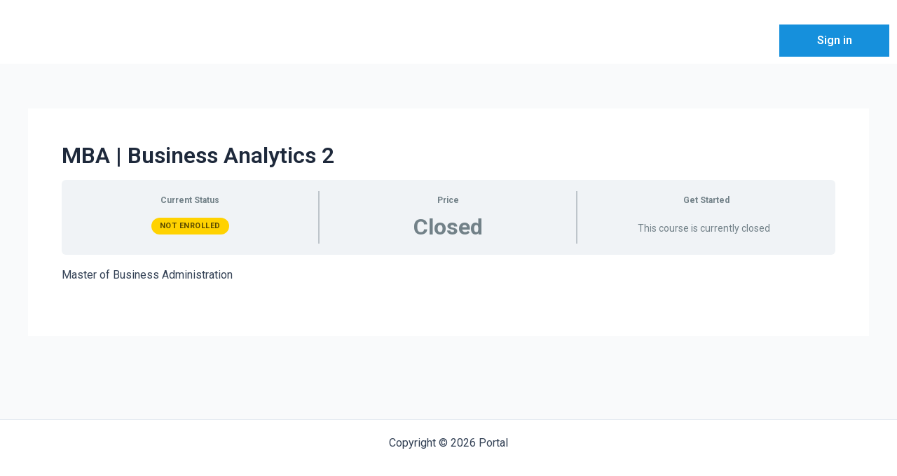

--- FILE ---
content_type: text/css
request_url: https://portal.vanguard.college.sg/wp-content/uploads/elementor/css/post-15.css?ver=1700015801
body_size: 53
content:
.elementor-15 .elementor-element.elementor-element-8756916:not(.elementor-motion-effects-element-type-background), .elementor-15 .elementor-element.elementor-element-8756916 > .elementor-motion-effects-container > .elementor-motion-effects-layer{background-color:#FFFFFF;}.elementor-15 .elementor-element.elementor-element-8756916{transition:background 0.3s, border 0.3s, border-radius 0.3s, box-shadow 0.3s;}.elementor-15 .elementor-element.elementor-element-8756916 > .elementor-background-overlay{transition:background 0.3s, border-radius 0.3s, opacity 0.3s;}.elementor-15 .elementor-element.elementor-element-df83c39 .menu-item a.hfe-menu-item{padding-left:15px;padding-right:15px;}.elementor-15 .elementor-element.elementor-element-df83c39 .menu-item a.hfe-sub-menu-item{padding-left:calc( 15px + 20px );padding-right:15px;}.elementor-15 .elementor-element.elementor-element-df83c39 .hfe-nav-menu__layout-vertical .menu-item ul ul a.hfe-sub-menu-item{padding-left:calc( 15px + 40px );padding-right:15px;}.elementor-15 .elementor-element.elementor-element-df83c39 .hfe-nav-menu__layout-vertical .menu-item ul ul ul a.hfe-sub-menu-item{padding-left:calc( 15px + 60px );padding-right:15px;}.elementor-15 .elementor-element.elementor-element-df83c39 .hfe-nav-menu__layout-vertical .menu-item ul ul ul ul a.hfe-sub-menu-item{padding-left:calc( 15px + 80px );padding-right:15px;}.elementor-15 .elementor-element.elementor-element-df83c39 .menu-item a.hfe-menu-item, .elementor-15 .elementor-element.elementor-element-df83c39 .menu-item a.hfe-sub-menu-item{padding-top:15px;padding-bottom:15px;}.elementor-15 .elementor-element.elementor-element-df83c39 a.hfe-menu-item, .elementor-15 .elementor-element.elementor-element-df83c39 a.hfe-sub-menu-item{font-family:"Roboto", Sans-serif;font-weight:600;}.elementor-15 .elementor-element.elementor-element-df83c39 .menu-item a.hfe-menu-item, .elementor-15 .elementor-element.elementor-element-df83c39 .sub-menu a.hfe-sub-menu-item{color:#FFFFFF;}.elementor-15 .elementor-element.elementor-element-df83c39 .menu-item a.hfe-menu-item, .elementor-15 .elementor-element.elementor-element-df83c39 .sub-menu, .elementor-15 .elementor-element.elementor-element-df83c39 nav.hfe-dropdown, .elementor-15 .elementor-element.elementor-element-df83c39 .hfe-dropdown-expandible{background-color:#1690DC;}.elementor-15 .elementor-element.elementor-element-df83c39 .sub-menu,
								.elementor-15 .elementor-element.elementor-element-df83c39 nav.hfe-dropdown,
								.elementor-15 .elementor-element.elementor-element-df83c39 nav.hfe-dropdown-expandible,
								.elementor-15 .elementor-element.elementor-element-df83c39 nav.hfe-dropdown .menu-item a.hfe-menu-item,
								.elementor-15 .elementor-element.elementor-element-df83c39 nav.hfe-dropdown .menu-item a.hfe-sub-menu-item{background-color:#fff;}.elementor-15 .elementor-element.elementor-element-df83c39 ul.sub-menu{width:220px;}.elementor-15 .elementor-element.elementor-element-df83c39 .sub-menu a.hfe-sub-menu-item,
						 .elementor-15 .elementor-element.elementor-element-df83c39 nav.hfe-dropdown li a.hfe-menu-item,
						 .elementor-15 .elementor-element.elementor-element-df83c39 nav.hfe-dropdown li a.hfe-sub-menu-item,
						 .elementor-15 .elementor-element.elementor-element-df83c39 nav.hfe-dropdown-expandible li a.hfe-menu-item,
						 .elementor-15 .elementor-element.elementor-element-df83c39 nav.hfe-dropdown-expandible li a.hfe-sub-menu-item{padding-top:15px;padding-bottom:15px;}.elementor-15 .elementor-element.elementor-element-df83c39 .sub-menu li.menu-item:not(:last-child),
						.elementor-15 .elementor-element.elementor-element-df83c39 nav.hfe-dropdown li.menu-item:not(:last-child),
						.elementor-15 .elementor-element.elementor-element-df83c39 nav.hfe-dropdown-expandible li.menu-item:not(:last-child){border-bottom-style:solid;border-bottom-color:#c4c4c4;border-bottom-width:1px;}.elementor-15 .elementor-element.elementor-element-df83c39 > .elementor-widget-container{padding:25px 0px 0px 0px;}@media(max-width:767px){.elementor-15 .elementor-element.elementor-element-99d9af9{width:50%;}}@media(min-width:768px){.elementor-15 .elementor-element.elementor-element-99d9af9{width:44.46%;}.elementor-15 .elementor-element.elementor-element-ba6ec0a{width:16.659%;}.elementor-15 .elementor-element.elementor-element-dfb163b{width:13.837%;}}